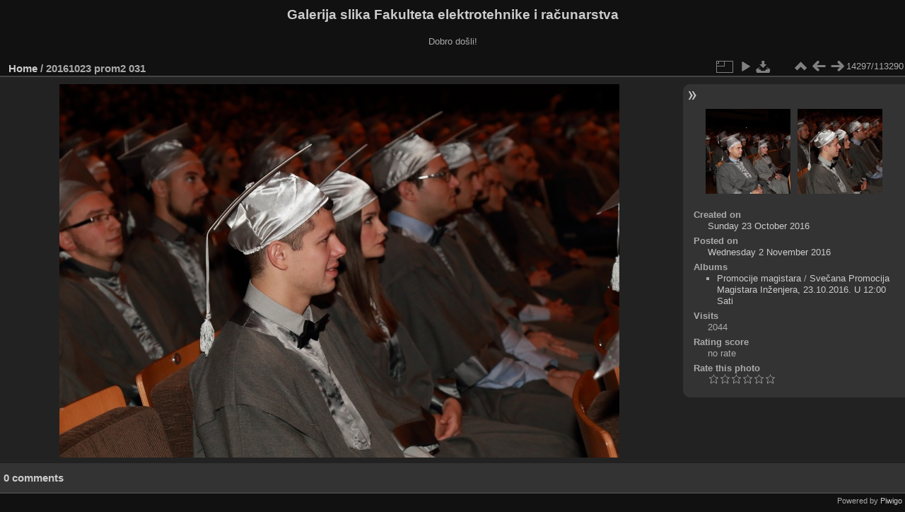

--- FILE ---
content_type: text/html; charset=utf-8
request_url: https://multimedija.fer.hr/picture.php?/19447
body_size: 3322
content:
<!DOCTYPE html>
<html lang="en" dir="ltr">
<head>
<meta charset="utf-8">
<meta name="generator" content="Piwigo (aka PWG), see piwigo.org">

 
<meta name="description" content="20161023 prom2 031 - 20161023_prom2_031.JPG">

<title>20161023 prom2 031 | Galerija slika Fakulteta elektrotehnike i računarstva</title>
<link rel="shortcut icon" type="image/x-icon" href="themes/default/icon/favicon.ico">

<link rel="start" title="Home" href="/" >
<link rel="search" title="Search" href="search.php" >

<link rel="first" title="First" href="picture.php?/112697/categories" ><link rel="prev" title="Previous" href="picture.php?/19446/categories" ><link rel="next" title="Next" href="picture.php?/19448/categories" ><link rel="last" title="Last" href="picture.php?/37655/categories" ><link rel="up" title="Thumbnails" href="index.php?/categories/flat/start-14280" >
<link rel="canonical" href="picture.php?/19447">

 
	<!--[if lt IE 7]>
		<link rel="stylesheet" type="text/css" href="themes/default/fix-ie5-ie6.css">
	<![endif]-->
	<!--[if IE 7]>
		<link rel="stylesheet" type="text/css" href="themes/default/fix-ie7.css">
	<![endif]-->
	

	<!--[if lt IE 8]>
		<link rel="stylesheet" type="text/css" href="themes/elegant/fix-ie7.css">
	<![endif]-->


<!-- BEGIN get_combined -->
<link rel="stylesheet" type="text/css" href="_data/combined/6lr79v.css">


<!-- END get_combined -->

<!--[if lt IE 7]>
<script type="text/javascript" src="themes/default/js/pngfix.js"></script>
<![endif]-->

</head>

<body id="thePicturePage" class="section-categories image-19447 "  data-infos='{"section":"categories","image_id":"19447"}'>

<div id="the_page">


<div id="theHeader"><h1>Galerija slika Fakulteta elektrotehnike i računarstva</h1>

<p>Dobro došli!</p></div>


<div id="content">



<div id="imageHeaderBar">
	<div class="browsePath">
		<a href="/">Home</a><span class="browsePathSeparator"> / </span><h2>20161023 prom2 031</h2>
	</div>
</div>

<div id="imageToolBar">
<div class="imageNumber">14297/113290</div>
<div class="navigationButtons">
<a href="index.php?/categories/flat/start-14280" title="Thumbnails" class="pwg-state-default pwg-button"><span class="pwg-icon pwg-icon-arrow-n"></span><span class="pwg-button-text">Thumbnails</span></a><a href="picture.php?/19446/categories" title="Previous : 20161023 prom2 030" class="pwg-state-default pwg-button"><span class="pwg-icon pwg-icon-arrow-w"></span><span class="pwg-button-text">Previous</span></a><a href="picture.php?/19448/categories" title="Next : 20161023 prom2 032" class="pwg-state-default pwg-button pwg-button-icon-right"><span class="pwg-icon pwg-icon-arrow-e"></span><span class="pwg-button-text">Next</span></a></div>

<div class="actionButtons">
<a id="derivativeSwitchLink" title="Photo sizes" class="pwg-state-default pwg-button" rel="nofollow"><span class="pwg-icon pwg-icon-sizes"></span><span class="pwg-button-text">Photo sizes</span></a><div id="derivativeSwitchBox" class="switchBox"><div class="switchBoxTitle">Photo sizes</div><span class="switchCheck" id="derivativeCheckedmedium">&#x2714; </span><a href="javascript:changeImgSrc('_data/i/upload/2016/11/02/20161102092851-0f09832b-me.jpg','medium','medium')">M - medium<span class="derivativeSizeDetails"> (792 x 528)</span></a><br><span class="switchCheck" id="derivativeCheckedlarge" style="visibility:hidden">&#x2714; </span><a href="javascript:changeImgSrc('_data/i/upload/2016/11/02/20161102092851-0f09832b-la.jpg','large','large')">L - large<span class="derivativeSizeDetails"> (1008 x 672)</span></a><br><span class="switchCheck" id="derivativeCheckedxlarge" style="visibility:hidden">&#x2714; </span><a href="javascript:changeImgSrc('_data/i/upload/2016/11/02/20161102092851-0f09832b-xl.jpg','xlarge','xlarge')">XL - extra large<span class="derivativeSizeDetails"> (1224 x 816)</span></a><br><span class="switchCheck" id="derivativeCheckedxxlarge" style="visibility:hidden">&#x2714; </span><a href="javascript:changeImgSrc('_data/i/upload/2016/11/02/20161102092851-0f09832b-xx.jpg','xxlarge','xxlarge')">XXL - huge<span class="derivativeSizeDetails"> (1656 x 1104)</span></a><br><a href="javascript:phpWGOpenWindow('./upload/2016/11/02/20161102092851-0f09832b.jpg','xxx','scrollbars=yes,toolbar=no,status=no,resizable=yes')" rel="nofollow">Original</a></div>
<a href="picture.php?/19447/categories&amp;slideshow=" title="slideshow" class="pwg-state-default pwg-button" rel="nofollow"><span class="pwg-icon pwg-icon-slideshow"></span><span class="pwg-button-text">slideshow</span></a><a id="downloadSwitchLink" href="action.php?id=19447&amp;part=e&amp;download" title="Download this file" class="pwg-state-default pwg-button" rel="nofollow"><span class="pwg-icon pwg-icon-save"></span><span class="pwg-button-text">download</span></a> </div>
</div>
<div id="theImageAndInfos">
<div id="theImage">

    <img class="file-ext-jpg path-ext-jpg" src="_data/i/upload/2016/11/02/20161102092851-0f09832b-me.jpg"width="792" height="528" alt="20161023_prom2_031.JPG" id="theMainImage" usemap="#mapmedium" title="20161023 prom2 031 - 20161023_prom2_031.JPG">


<map name="mapmedium"><area shape=rect coords="0,0,198,528" href="picture.php?/19446/categories" title="Previous : 20161023 prom2 030" alt="20161023 prom2 030"><area shape=rect coords="198,0,591,132" href="index.php?/categories/flat/start-14280" title="Thumbnails" alt="Thumbnails"><area shape=rect coords="595,0,792,528" href="picture.php?/19448/categories" title="Next : 20161023 prom2 032" alt="20161023 prom2 032"></map><map name="maplarge"><area shape=rect coords="0,0,252,672" href="picture.php?/19446/categories" title="Previous : 20161023 prom2 030" alt="20161023 prom2 030"><area shape=rect coords="252,0,752,168" href="index.php?/categories/flat/start-14280" title="Thumbnails" alt="Thumbnails"><area shape=rect coords="757,0,1008,672" href="picture.php?/19448/categories" title="Next : 20161023 prom2 032" alt="20161023 prom2 032"></map><map name="mapxlarge"><area shape=rect coords="0,0,306,816" href="picture.php?/19446/categories" title="Previous : 20161023 prom2 030" alt="20161023 prom2 030"><area shape=rect coords="306,0,913,204" href="index.php?/categories/flat/start-14280" title="Thumbnails" alt="Thumbnails"><area shape=rect coords="920,0,1224,816" href="picture.php?/19448/categories" title="Next : 20161023 prom2 032" alt="20161023 prom2 032"></map><map name="mapxxlarge"><area shape=rect coords="0,0,414,1104" href="picture.php?/19446/categories" title="Previous : 20161023 prom2 030" alt="20161023 prom2 030"><area shape=rect coords="414,0,1235,276" href="index.php?/categories/flat/start-14280" title="Thumbnails" alt="Thumbnails"><area shape=rect coords="1245,0,1656,1104" href="picture.php?/19448/categories" title="Next : 20161023 prom2 032" alt="20161023 prom2 032"></map>


</div><div id="infoSwitcher"></div><div id="imageInfos">
	<div class="navThumbs">
			<a class="navThumb" id="linkPrev" href="picture.php?/19446/categories" title="Previous : 20161023 prom2 030" rel="prev">
				<span class="thumbHover prevThumbHover"></span>
        <img class="" src="_data/i/upload/2016/11/02/20161102092848-ee96af5d-sq.jpg" alt="20161023 prom2 030">
			</a>
			<a class="navThumb" id="linkNext" href="picture.php?/19448/categories" title="Next : 20161023 prom2 032" rel="next">
				<span class="thumbHover nextThumbHover"></span>
				<img class="" src="_data/i/upload/2016/11/02/20161102092854-1d20d48d-sq.jpg" alt="20161023 prom2 032">
			</a>
	</div>

<dl id="standard" class="imageInfoTable">
<div id="datecreate" class="imageInfo"><dt>Created on</dt><dd><a href="index.php?/created-monthly-list-2016-10-23" rel="nofollow">Sunday 23 October 2016</a></dd></div><div id="datepost" class="imageInfo"><dt>Posted on</dt><dd><a href="index.php?/posted-monthly-list-2016-11-02" rel="nofollow">Wednesday 2 November 2016</a></dd></div><div id="Categories" class="imageInfo"><dt>Albums</dt><dd><ul><li><a href="index.php?/category/110">Promocije magistara</a> / <a href="index.php?/category/55">Svečana Promocija Magistara Inženjera, 23.10.2016. U 12:00 Sati </a></li></ul></dd></div><div id="Visits" class="imageInfo"><dt>Visits</dt><dd>2044</dd></div><div id="Average" class="imageInfo"><dt>Rating score</dt><dd><span id="ratingScore">no rate</span> <span id="ratingCount"></span></dd></div><div id="rating" class="imageInfo"><dt><span id="updateRate">Rate this photo</span></dt><dd><form action="picture.php?/19447/categories&amp;action=rate" method="post" id="rateForm" style="margin:0;"><div><input type="submit" name="rate" value="0" class="rateButton" title="0"><input type="submit" name="rate" value="1" class="rateButton" title="1"><input type="submit" name="rate" value="2" class="rateButton" title="2"><input type="submit" name="rate" value="3" class="rateButton" title="3"><input type="submit" name="rate" value="4" class="rateButton" title="4"><input type="submit" name="rate" value="5" class="rateButton" title="5">			</div>
			</form>
		</dd>
	</div>


</dl>

</div>
</div>

<div id="comments" class="noCommentContent"><div id="commentsSwitcher"></div>
	<h3>0 comments</h3>

	<div id="pictureComments">
		<div id="pictureCommentList">
			<ul class="commentsList">
</ul>

		</div>
		<div style="clear:both"></div>
	</div>

</div>

</div>
<div id="copyright">

  Powered by	<a href="https://piwigo.org" class="Piwigo">Piwigo</a>
  
</div>
</div>
<!-- BEGIN get_combined -->
<script type="text/javascript" src="_data/combined/5k00i3.js"></script>
<script type="text/javascript">//<![CDATA[

var p_main_menu = "on", p_pict_descr = "on", p_pict_comment = "off";
document.onkeydown = function(e){e=e||window.event;if (e.altKey) return true;var target=e.target||e.srcElement;if (target && target.type) return true;	var keyCode=e.keyCode||e.which, docElem=document.documentElement, url;switch(keyCode){case 63235: case 39: if (e.ctrlKey || docElem.scrollLeft==docElem.scrollWidth-docElem.clientWidth)url="picture.php?/19448/categories"; break;case 63234: case 37: if (e.ctrlKey || docElem.scrollLeft==0)url="picture.php?/19446/categories"; break;case 36: if (e.ctrlKey)url="picture.php?/112697/categories"; break;case 35: if (e.ctrlKey)url="picture.php?/37655/categories"; break;case 38: if (e.ctrlKey)url="index.php?/categories/flat/start-14280"; break;}if (url) {window.location=url.replace("&amp;","&"); return false;}return true;}
function changeImgSrc(url,typeSave,typeMap)
{
	var theImg = document.getElementById("theMainImage");
	if (theImg)
	{
		theImg.removeAttribute("width");theImg.removeAttribute("height");
		theImg.src = url;
		theImg.useMap = "#map"+typeMap;
	}
	jQuery('#derivativeSwitchBox .switchCheck').css('visibility','hidden');
	jQuery('#derivativeChecked'+typeMap).css('visibility','visible');
	document.cookie = 'picture_deriv='+typeSave+';path=/';
}
(window.SwitchBox=window.SwitchBox||[]).push("#derivativeSwitchLink", "#derivativeSwitchBox");
var _pwgRatingAutoQueue = _pwgRatingAutoQueue||[];_pwgRatingAutoQueue.push( {rootUrl: '', image_id: 19447,onSuccess : function(rating) {var e = document.getElementById("updateRate");if (e) e.innerHTML = "Update your rating";e = document.getElementById("ratingScore");if (e) e.innerHTML = rating.score;e = document.getElementById("ratingCount");if (e) {if (rating.count == 1) {e.innerHTML = "(%d rate)".replace( "%d", rating.count);} else {e.innerHTML = "(%d rates)".replace( "%d", rating.count);}}}} );
//]]></script>
<script type="text/javascript">
(function() {
var s,after = document.getElementsByTagName('script')[document.getElementsByTagName('script').length-1];
s=document.createElement('script'); s.type='text/javascript'; s.async=true; s.src='_data/combined/zhmqy0.js';
after = after.parentNode.insertBefore(s, after);
})();
</script>
<!-- END get_combined -->

</body>
</html>